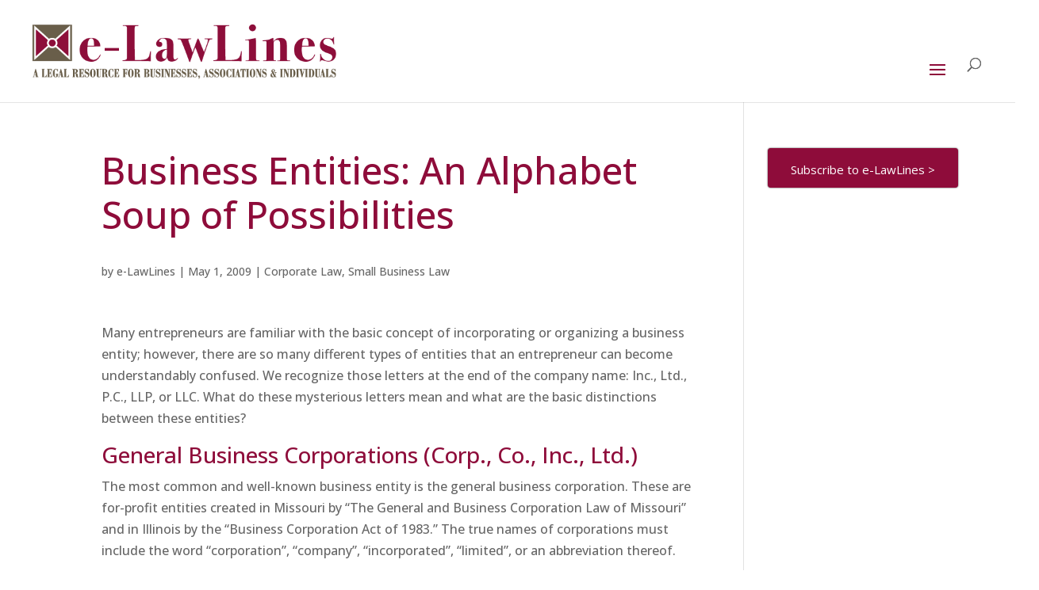

--- FILE ---
content_type: text/css
request_url: https://elawlines.com/wp-content/themes/weiss/style.css?ver=4.27.4
body_size: 885
content:
/*
Theme Name: Weiss Law
Theme URI: http://www.curvetheory.com
Version: 1
Description: Styled for Weiss Law
Author: Curve Theory
Author URI: http://www.curvetheory.com
Template: Divi
*/
@import url('../Divi/style.css');

.et-social-mail a.icon:before {
	content: "\e010";
}

#top-menu li li a {
	width: 250px;
	padding: 2px 0;
}
.et_pb_widget a {
	color: #8e0c3a;
}

#footer-bottom {
  border-top: 6px solid #000000;
}

.et_pb_post .post-meta {
  margin-top: 20px;
}

.search .et_pb_post a img {
width: 40% !important;
}

.single .et_pb_post img {
display: none;
}
.single .et_pb_post .entry-content img {
display: block;
}

.et_main_video_container.grid-layout,
.grid-layout {
   margin: 0 -20px 10px;
}
.et_pb_blog_grid h2.grid-title {
   margin-top: 0;
   margin-bottom: 19px;
   padding-bottom: 0;
}

.et_pb_blog_grid .et_pb_image_container img {
  float: left;
	/*
  height: auto;
  margin: 8px 10px 0 21px;
  max-width: 200px;
  min-width: 150px;
	*/
}

.et_pb_blog_grid .et_pb_image_container {
	float:left;
}

#et-top-navigation {
  margin-right: 100px;
}

.search-button {
  width: 20px !important;
}

.et_pb_promo_description {
  padding-bottom: 0;
}

#practice-areas-title {
  padding-bottom: 0;
}

.screen-reader-text {
  display: none;
}

.et_pb_bg_layout_light .et_pb_widget li a {
  color: #8e0c3a;
}

#tuned-in p a {
	color: #fff !important;
	font-weight: 800 !important;
}

blockquote.easy_testimonial {
  border: medium none;
}

.easy_t_single_testimonial blockquote p span.testimonial-client {
  font-family: oswald,sans-serif;
  font-weight: 500;
  width: 100% !important;
}

.et_pb_team_member_image {
  float: left !important;
  margin-right: 30px !important;
  width: 180px !important;
}

.wpcf7-text, .wpcf7-textarea {
background-color: #eee !important;
border: none !important;
width: 100% !important;
-moz-border-radius: 0 !important;
-webkit-border-radius: 0 !important;
border-radius: 0 !important;
font-size: 14px;
color: #999 !important;
padding: 16px !important;
-moz-box-sizing: border-box;
-webkit-box-sizing: border-box;
box-sizing: border-box;
}
.wpcf7-submit {
color: #FFF !important;
margin: 8px auto 0;
cursor: pointer;
font-size: 20px;
font-weight: 500;
-moz-border-radius: 3px;
-webkit-border-radius: 3px;
border-radius: 3px;
padding: 6px 20px;
line-height: 1.7em;
background-color: #8E0C3A;
border: none;
-webkit-font-smoothing: antialiased;
-moz-osx-font-smoothing: grayscale;
-moz-transition: all 0.2s;
-webkit-transition: all 0.2s;
transition: all 0.2s;
}
.wpcf7-submit:hover { 
background-color: #8E0C3A; 
color: #FFF !important;
border: none;
padding: 6px 20px !important; 
}

.et_pb_column_1_4 div.et_pb_text.et_pb_module.et_pb_bg_layout_light.et_pb_text_align_left {
	border-left: 1px solid rgba(0, 0, 0, 0.1);
	padding-left: 30px;
	margin-left: 0 !important;
	margin-bottom: 0 !important;
	padding-bottom: 30px;
}

@media only screen and (max-width: 1290px) and (min-width: 961px) {
   #et_mobile_nav_menu {
  	display: block;
   }
   #top-menu {
	display: none;
   }
}

@media only screen and ( max-width: 767px ) {
	div.et_pb_image_container.grid-layout {		
		width: 100%;
	}
	.et_pb_blog_grid .et_pb_image_container img {
		max-width: 100%;
		float: left;
	}

	body.home .et_pb_section_0.et_pb_section {
		display: none;
	}
	
	body.home .et_pb_section_1 {
		padding-top: 0 !important;
		padding-bottom: 0 !important;
	}
}

@media only screen and ( max-width: 1280px ) {
   .et_fixed_nav #main-header, .et_fixed_nav #top-header {
	position: absolute;
   }
   #et-top-navigation {
     margin-right: 10px;
   }
}

--- FILE ---
content_type: application/javascript; charset=utf-8
request_url: https://elawlines.com/wp-content/uploads/wtfdivi/wp_footer.js?ver=1529944105
body_size: -74
content:
jQuery(function($){$('.et-social-icon a, .et-extra-social-icon a').attr('target','_blank');});jQuery('#footer-info').html("<a href=\"https:\/\/elawlines.com\/disclaimers-notices\/\"><span style=\"color:#ffffff; text-decoration:underline;\">Disclaimers and Notices<\/span><\/a> | <a href=\"https:\/\/elawlines.com\/feedback\"><span style=\"color:#ffffff; text-decoration:underline;\">Website Feedback<\/span><\/a> | \u00a9 e-LawLines 2004-<span class=\"divibooster_year\"><\/span><script>jQuery(function($){$(\".divibooster_year\").text(new Date().getFullYear());});<\/script>. All rights reserved.");jQuery(function($){});